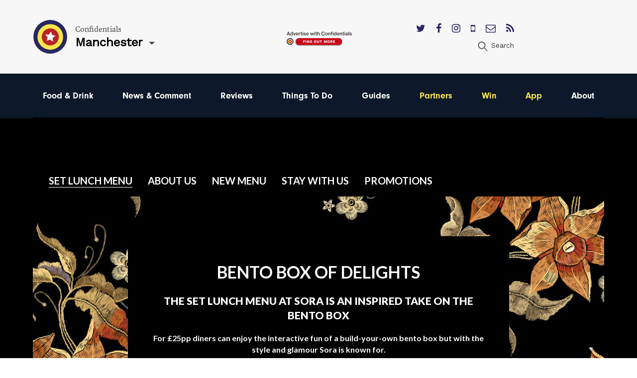

--- FILE ---
content_type: image/svg+xml
request_url: https://confidentials.com/assets/images/logo-icon.svg?site=1763429080
body_size: 278
content:
<svg xmlns="http://www.w3.org/2000/svg" width="400" height="400" viewBox="0 0 400 400"><circle fill="#282762" cx="200" cy="200" r="193.707"/><circle fill="#FBE649" cx="200.385" cy="201.444" r="147.159"/><circle fill="#B92327" cx="200.386" cy="201.143" r="98.004"/><path fill="#FFF" d="M185.337 173.828l22.308-34.233 13.604 38.53 39.45 10.636-32.44 24.847 2.074 40.81-33.65-23.175-38.176 14.58 11.643-39.165-25.665-31.796"/></svg>

--- FILE ---
content_type: application/javascript
request_url: https://s3-eu-west-1.amazonaws.com/lantern-js-tags/lantern_global_confidential.min.js
body_size: 3028
content:
var lanternTracker = function(window, document){
    
    function generateUUID(a){return a?(a^Math.random()*16>>a/4).toString(16):([1e7]+-1e3+-4e3+-8e3+-1e11).replace(/[018]/g,generateUUID)}
    
    function getCookieValue(a) {
        var b = document.cookie.match('(^|;)\\s*' + a + '\\s*=\\s*([^;]+)');
        return b ? b.pop() : '';
    }
    
    function createCookie(name, value, days) {
        var date, expires;
        if (days) {
            date = new Date();
            date.setTime(date.getTime()+(days*24*60*60*1000));
            expires = "; expires="+date.toGMTString();
        } else {
            expires = "";
        }
        document.cookie = name+"="+value+expires+"; path=/";
    }
    
    function doTrack(lantern){
        
        var lantern = (typeof lantern === 'undefined') ? {} : lantern;
        lantern.site = 'Confidential';
        
        //Check if we have a user cookie. If not create one
        if (document.cookie.indexOf("lantern=")>=0) {
            //~ console.log('FLOW: We already have a user cookie - theyve been here before');
        } else {
            //~ console.log('FLOW: New user - we need to set a new UUID cookie');
            var uuid = generateUUID();
            createCookie('lantern', uuid, 60);
        }
        
        var referrer_url = document.referrer || "";
        var current_url = window.location.href || "";
        var referrer_domain = window.location.hostname || "";
        var current_domain = document.referrer.split('/')[2] || "";
        var user_agent = navigator && navigator.userAgent ? navigator.userAgent : "";
        var cookieuuid = getCookieValue('lantern');
        var intorex = '';
        
        if (lantern.action_tracker_id) {
            lantern.order_id = lantern.order_id || "!missing";
            lantern.order_value = lantern.order_value || "!missing";
            lantern.lantern_type = 'conversion';
        }
        var additional_params_querystring = "";
        for (var key in lantern) {
            additional_params_querystring += "&"+key+"="+encodeURIComponent(lantern[key]);
        }
        
        if (referrer_domain != current_domain || lantern.action_tracker_id) {
            var img = document.createElement("img"),src = "https://lantern.roeye.com/track.php?";
            src += "fingerprint="+cookieuuid;
            src += "&referrer="+encodeURIComponent(referrer_url);
            src += "&landingpage="+encodeURIComponent(current_url);
            src += "&useragent="+encodeURIComponent(user_agent);
            src += additional_params_querystring;
            img.src = src;
            img.width = img.height = img.border = 0;
            img.style.position = "absolute";
            img.style.visibility = "hidden";

            //~ document.body.appendChild(img);
        }

    }
    
    return {
        "doTrack" : doTrack
    }
    
}(window, document, window.lantern)

var lantern = (typeof lantern === 'undefined') ? {} : lantern;
//~ lanternTracker.doTrack(lantern);



